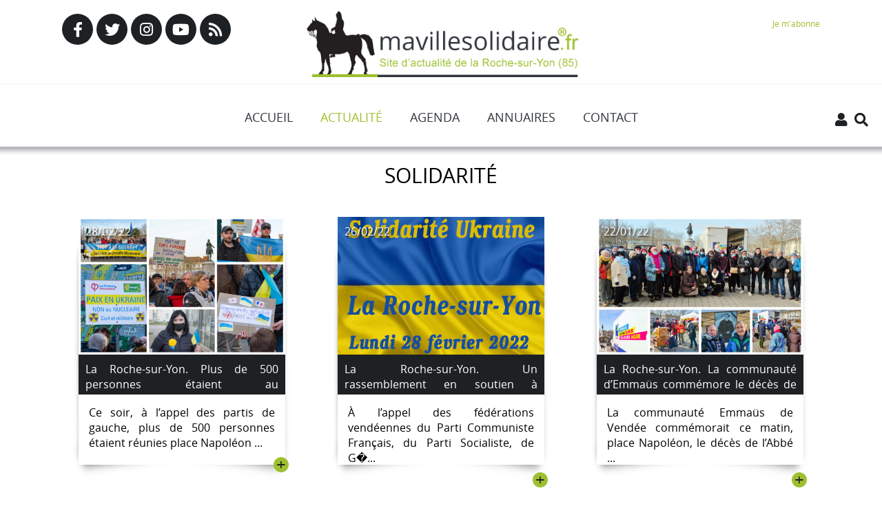

--- FILE ---
content_type: text/html; charset=utf-8
request_url: https://mavillesolidaire.fr/actualite/post/38-solidarite.html?rCH=2&start=81
body_size: 7499
content:
<!DOCTYPE html>
<html xmlns="http://www.w3.org/1999/xhtml" xml:lang="fr-fr" lang="fr-fr" dir="ltr">
<head>
	<meta name="viewport" content="width=device-width, initial-scale=1.0, maximum-scale=5.0, user-scalable=yes"/>
	<meta charset="utf-8">
	<meta name="description" content="&quot;mavillesolidaire.fr®&quot; est un site d'actualité sur la Roche-sur-Yon reconnu service de presse en ligne">
	<meta name="generator" content="Joomla! - Open Source Content Management">
	<title>Solidarité - Ma ville solidaire®</title>
	<link href="/actualite/post/38-solidarite.feed?rCH=2&amp;type=rss" rel="alternate" type="application/rss+xml" title="Solidarité - Ma ville solidaire®">
	<link href="/actualite/post/38-solidarite.feed?rCH=2&amp;type=atom" rel="alternate" type="application/atom+xml" title="Solidarité - Ma ville solidaire®">
	<link href="https://mavillesolidaire.fr/recherche.opensearch" rel="search" title="OpenSearch Ma ville solidaire®" type="application/opensearchdescription+xml">
	<link href="/templates/maville/favicon.ico" rel="icon" type="image/vnd.microsoft.icon">
<link href="/media/vendor/joomla-custom-elements/css/joomla-alert.min.css?0.4.1" rel="stylesheet">
	<link href="/media/com_icagenda/icicons/style.css?af309a" rel="stylesheet">
	<link href="/media/plg_system_jcepro/site/css/content.min.css?86aa0286b6232c4a5b58f892ce080277" rel="stylesheet">
	<link href="https://www.mavillesolidaire.fr/media/com_acym/css/module.min.css?v=846" rel="stylesheet">
<script type="application/json" class="joomla-script-options new">{"joomla.jtext":{"MOD_FINDER_SEARCH_VALUE":"Recherche &hellip;","ERROR":"Erreur","MESSAGE":"Message","NOTICE":"Annonce","WARNING":"Alerte","JCLOSE":"Fermer","JOK":"OK","JOPEN":"Ouvrir"},"system.paths":{"root":"","rootFull":"https:\/\/www.mavillesolidaire.fr\/","base":"","baseFull":"https:\/\/www.mavillesolidaire.fr\/"},"csrf.token":"4ca6ed20624a630036627da1c0e696b1"}</script>
	<script src="/media/system/js/core.min.js?a3d8f8"></script>
	<script src="/media/vendor/bootstrap/js/alert.min.js?5.3.8" type="module"></script>
	<script src="/media/vendor/bootstrap/js/button.min.js?5.3.8" type="module"></script>
	<script src="/media/vendor/bootstrap/js/carousel.min.js?5.3.8" type="module"></script>
	<script src="/media/vendor/bootstrap/js/collapse.min.js?5.3.8" type="module"></script>
	<script src="/media/vendor/bootstrap/js/dropdown.min.js?5.3.8" type="module"></script>
	<script src="/media/vendor/bootstrap/js/modal.min.js?5.3.8" type="module"></script>
	<script src="/media/vendor/bootstrap/js/offcanvas.min.js?5.3.8" type="module"></script>
	<script src="/media/vendor/bootstrap/js/popover.min.js?5.3.8" type="module"></script>
	<script src="/media/vendor/bootstrap/js/scrollspy.min.js?5.3.8" type="module"></script>
	<script src="/media/vendor/bootstrap/js/tab.min.js?5.3.8" type="module"></script>
	<script src="/media/vendor/bootstrap/js/toast.min.js?5.3.8" type="module"></script>
	<script src="/media/com_finder/js/finder.min.js?755761" type="module"></script>
	<script src="/media/system/js/messages.min.js?9a4811" type="module"></script>
	<script src="/media/vendor/jquery/js/jquery.min.js?3.7.1"></script>
	<script src="/media/vendor/jquery-migrate/js/jquery-migrate.min.js?3.5.2"></script>
	<script src="https://ajax.googleapis.com/ajax/libs/jqueryui/1.13.0/jquery-ui.min.js"></script>
	<link rel="stylesheet" href="/templates/maville/css/tdefautv3.css" type="text/css" media="screen" />
	<link rel="stylesheet" type="text/css" media="screen and (max-width: 1100px)" href="/templates/maville/css/tdefaut-1100pxv3.css" />
	<link rel="shortcut icon" type="image/x-icon" href="/templates/maville/favicon.ico" />
	<script src="https://kit.fontawesome.com/691828d5f5.js" crossorigin="anonymous"></script>
	<script type="text/javascript" src="/templates/maville/js/ut.scplugin.js"></script>
	<script type="text/javascript" src="/templates/maville/js/jquery.visible.min.js"></script>
	<script type="text/javascript" src="/templates/maville/js/jquery.transform2d.js"></script>
		<!-- Google tag (gtag.js) -->
		<script async src="https://www.googletagmanager.com/gtag/js?id=G-F6EYJ9SFYD"></script>
		<script>
		  window.dataLayer = window.dataLayer || [];
		  function gtag(){dataLayer.push(arguments);}
		  gtag('js', new Date());
		  gtag('config', 'G-F6EYJ9SFYD');
		</script>
</head>
<body onload="AntiClickDroitImg()">
	<nav role="navigation" class="nav-small" id="mobile-menu">
		<a href="#mobile-nav" class="anchor-link" id="menu-mobile-close"><i class="fas fa-times-circle"></i></a>
		<ul class="menu">
<li class="accueil default"><a href="/" >Accueil</a></li><li class="actualite active"><a href="/actualite.html" >Actualité</a><ul class="nav-childactualite nav-child unstyled small"><li><a href="/actualite/post/42-centre-ville.html">Centre ville</a></li><li><a href="/actualite/post/40-culture.html">Culture</a></li><li><a href="/actualite/post/57-economie.html">Economie</a></li><li><a href="/actualite/post/70-education.html">Education</a></li><li><a href="/actualite/post/47-emploi.html">Emploi</a></li><li><a href="/actualite/post/41-environnement.html">Environnement</a></li><li><a href="/actualite/post/55-faits-divers.html">Faits divers</a></li><li><a href="/actualite/post/69-justice.html">Justice</a></li><li><a href="/actualite/post/48-manifestation.html">Manifestation</a></li><li><a href="/actualite/post/50-meteo.html">Météo</a></li><li><a href="/actualite/post/49-noel.html">Noël</a></li><li><a href="/actualite/post/43-place-napoleon.html">Place Napoléon</a></li><li><a href="/actualite/post/45-politique.html">Politique</a></li><li><a href="/actualite/post/39-quartiers.html">Quartiers</a></li><li><a href="/actualite/post/44-renovation-urbaine.html">Rénovation urbaine</a></li><li><a href="/actualite/post/46-sante.html">Santé</a></li><li><a href="/actualite/post/51-securite.html">Sécurité</a></li><li><a href="/actualite/post/56-societe.html">Société</a></li><li><a href="/actualite/post/38-solidarite.html">Solidarité</a></li><li><a href="/actualite/post/37-sport.html">Sport</a></li><li><a href="/actualite/post/36-tourisme.html">Tourisme</a></li><li><a href="/actualite/post/71-autre.html">Autre</a></li></ul></li><li class="agenda"><a href="/agenda.html" >Agenda</a></li><li class="annuaires divider deeper parent"><span class="mod-menu__separator separator ">Annuaires</span>
<ul class="nav-childannuaires nav-child unstyled small"><li class="maisons-de-quartiers divider deeper parent"><span class="mod-menu__separator separator ">Maisons de quartiers</span>
<ul class="nav-childmaisons-de-quartiers nav-child unstyled small"><li class="jean-yole-pyramides"><a href="/annuaires/maisons-de-quartiers/jean-yole-pyramides.html" >Jean-Yole / Pyramides</a></li><li class="val-d-ornay"><a href="/annuaires/maisons-de-quartiers/val-d-ornay.html" >Val d'Ornay</a></li><li class="vallee-verte"><a href="/annuaires/maisons-de-quartiers/vallee-verte.html" >Vallée Verte</a></li><li class="pont-morineau"><a href="/annuaires/maisons-de-quartiers/pont-morineau.html" >Pont Morineau</a></li><li class="forges"><a href="/annuaires/maisons-de-quartiers/forges.html" >Forges</a></li></ul></li></ul></li><li class="contact"><a href="/contact.html" >Contact</a></li></ul>

	</nav>
	<!-- Body -->
	<div class="container container-post" id="container">
		<header role="banner" class="header header-post" id="header">
			<div class="pagewidth">
				<div class="reseaux flex-ligne">
					<a href="https://www.facebook.com/mavillesolidaire85000/?ref=aymt_homepage_panel" target="_blank"><i class="fa fa-facebook"></i></a>
					<a href="https://twitter.com/mavillesolidair" target="_blank"><i class="fa fa-twitter"></i></a>
					<a href="https://www.instagram.com/ma_ville_solidaire/?hl=fr" target="_blank"><i class="fab fa-instagram"></i></a>
					<a href="https://www.youtube.com/user/mavillesolidaire/videos" target="_blank"><i class="fab fa-youtube"></i></a>
					<a href="/templates/maville/mavillerss.xml" target="_blank"><i class="fa fa-rss"></i></a>
				</div>
				<div class="logo ut-slideright animated" data-effecttype="slide">
					<a href="/"><img src="/templates/maville/images/logo.png" alt="Ma Ville Solidaire" /></a>
				</div>
				<div class="abonnements"><a href="/je-mabonne/results,1-0.html?clearCart=0">Je m'abonne</a></div>
			</div>
		</header>
		<div class="recherche">
		<div class="search">
<form class="mod-finder js-finder-searchform form-search" action="/recherche.html" method="get" role="search">
    <div class="mod-finder__search input-group"><input type="text" name="q" id="mod-finder-searchword168" class="js-finder-search-query form-control" value="" placeholder="Recherche &hellip;"><button class="btn btn-primary fa fa-search" type="submit"><span class="icon-search icon-white" aria-hidden="true"></span></button></div>
            </form>
</div>
		</div>
		<div class="menu-fixed" id="menu-fixed">
			<div class="pagewidth">
				<div id="top-menu">
					<nav role="navigation" id="normal-menu">
						<ul class="menu">
<li class="accueil default"><a href="/" >Accueil</a></li><li class="actualite active"><a href="/actualite.html" >Actualité</a><ul class="nav-childactualite nav-child unstyled small"><li><a href="/actualite/post/42-centre-ville.html">Centre ville</a></li><li><a href="/actualite/post/40-culture.html">Culture</a></li><li><a href="/actualite/post/57-economie.html">Economie</a></li><li><a href="/actualite/post/70-education.html">Education</a></li><li><a href="/actualite/post/47-emploi.html">Emploi</a></li><li><a href="/actualite/post/41-environnement.html">Environnement</a></li><li><a href="/actualite/post/55-faits-divers.html">Faits divers</a></li><li><a href="/actualite/post/69-justice.html">Justice</a></li><li><a href="/actualite/post/48-manifestation.html">Manifestation</a></li><li><a href="/actualite/post/50-meteo.html">Météo</a></li><li><a href="/actualite/post/49-noel.html">Noël</a></li><li><a href="/actualite/post/43-place-napoleon.html">Place Napoléon</a></li><li><a href="/actualite/post/45-politique.html">Politique</a></li><li><a href="/actualite/post/39-quartiers.html">Quartiers</a></li><li><a href="/actualite/post/44-renovation-urbaine.html">Rénovation urbaine</a></li><li><a href="/actualite/post/46-sante.html">Santé</a></li><li><a href="/actualite/post/51-securite.html">Sécurité</a></li><li><a href="/actualite/post/56-societe.html">Société</a></li><li><a href="/actualite/post/38-solidarite.html">Solidarité</a></li><li><a href="/actualite/post/37-sport.html">Sport</a></li><li><a href="/actualite/post/36-tourisme.html">Tourisme</a></li><li><a href="/actualite/post/71-autre.html">Autre</a></li></ul></li><li class="agenda"><a href="/agenda.html" >Agenda</a></li><li class="annuaires divider deeper parent"><span class="mod-menu__separator separator ">Annuaires</span>
<ul class="nav-childannuaires nav-child unstyled small"><li class="maisons-de-quartiers divider deeper parent"><span class="mod-menu__separator separator ">Maisons de quartiers</span>
<ul class="nav-childmaisons-de-quartiers nav-child unstyled small"><li class="jean-yole-pyramides"><a href="/annuaires/maisons-de-quartiers/jean-yole-pyramides.html" >Jean-Yole / Pyramides</a></li><li class="val-d-ornay"><a href="/annuaires/maisons-de-quartiers/val-d-ornay.html" >Val d'Ornay</a></li><li class="vallee-verte"><a href="/annuaires/maisons-de-quartiers/vallee-verte.html" >Vallée Verte</a></li><li class="pont-morineau"><a href="/annuaires/maisons-de-quartiers/pont-morineau.html" >Pont Morineau</a></li><li class="forges"><a href="/annuaires/maisons-de-quartiers/forges.html" >Forges</a></li></ul></li></ul></li><li class="contact"><a href="/contact.html" >Contact</a></li></ul>

					</nav>
				</div>
			</div>
			<a href="/mon-compte/user.html?layout=edit" class="btn-right btn-compte"><i class="fas fa-user"></i></a>
			<a href="javascript:shrecherche()" class="btn-right btn-recherche"><i class="fas fa-search"></i></a>
		</div>
		<div id="small-menu">
			<div class="menu_container">
				<a href="#mobile-nav" class="anchor-link" id="menu-toggle">MENU</a>
			</div>
			<a href="/mon-compte/user.html?layout=edit" class="btn-right btn-compte"><i class="fas fa-user"></i></a>
		</div>
				<section id="content" class="content">
			<div class="pagewidth">
			
			
			
			<div class="clr"></div>
			<div id="system-message-container" aria-live="polite"></div>

			
<div class="page-header">
<h1>
	Solidarité</h1>
</div>
<div class="blog-actualites flex-ligne">
    
    
    
    
                            
                    <div class="item-small item- animated animated2 ut-slidetop" data-effecttype="slide">
                    <div class="item-post">
	<div class="post-categ">
	28/02/22	</div>
	<div class="post-image">
	<div class="pull-right item-image">
            <img src="/images/joomgallery/details/solidarite_12/UKRAINE/MANIF_28_FEVRIER_2022/rassemblement_en_soutien_à_lUrkaine_la_Roche-sur-Yon_mavillesolidaire.fr_--2_15.jpg" itemprop="thumbnail">        </div>
	</div>
	<div class="post-title title">
		<a href="/actualite/post/38-solidarite/1734-la-roche-sur-yon-plus-de-500-personnes-etaient-au-rassemblement-en-soutien-a-l-ukraine-images.html" itemprop="url">
			La Roche-sur-Yon. Plus de 500 personnes étaient au rassemblement en soutien à l’Ukraine. [Images]		</a>
	</div>
	<div class="post-content textes">
	Ce soir, à l’appel des partis de gauche, plus de 500 personnes étaient réunies place Napoléon ...
	</div>


	
<p class="readmore">
            <a class="btn btn-secondary" href="/actualite/post/38-solidarite/1734-la-roche-sur-yon-plus-de-500-personnes-etaient-au-rassemblement-en-soutien-a-l-ukraine-images.html" aria-label="Lire la suite : La Roche-sur-Yon. Plus de 500 personnes étaient au rassemblement en soutien à l’Ukraine. [Images]">
            +
        </a>
    </p>

</div>
            </div>
                    <div class="item-small item- animated animated2 ut-slidetop" data-effecttype="slide">
                    <div class="item-post">
	<div class="post-categ">
	26/02/22	</div>
	<div class="post-image">
	<div class="pull-right item-image">
            <img src="/images/joomgallery/details/solidarite_12/UKRAINE/MANIF_28_FEVRIER_2022/ANNONCE/Ukraine.jpg" itemprop="thumbnail">        </div>
	</div>
	<div class="post-title title">
		<a href="/actualite/post/38-solidarite/1733-la-roche-sur-yon-un-rassemblement-en-soutien-a-l-ukraine-lundi.html" itemprop="url">
			La Roche-sur-Yon. Un rassemblement en soutien à l’Ukraine lundi.		</a>
	</div>
	<div class="post-content textes">
	À l’appel des fédérations vendéennes du Parti Communiste Français, du Parti Socialiste, de G�...
	</div>


	
<p class="readmore">
            <a class="btn btn-secondary" href="/actualite/post/38-solidarite/1733-la-roche-sur-yon-un-rassemblement-en-soutien-a-l-ukraine-lundi.html" aria-label="Lire la suite : La Roche-sur-Yon. Un rassemblement en soutien à l’Ukraine lundi.">
            +
        </a>
    </p>

</div>
            </div>
                    <div class="item-small item- animated animated2 ut-slidetop" data-effecttype="slide">
                    <div class="item-post">
	<div class="post-categ">
	22/01/22	</div>
	<div class="post-image">
	<div class="pull-right item-image">
            <img src="/images/joomgallery/details/solidarite_12/EMMAUS/2022/22_JANVIER/Emmauus_Vendée_les_essarts_la_Roche-sur-Yon_mavillesolidaire.fr_-1.jpg" itemprop="thumbnail">        </div>
	</div>
	<div class="post-title title">
		<a href="/actualite/post/38-solidarite/1717-la-roche-sur-yon-la-communaute-d-emmaus-commemore-le-deces-de-l-abbe-pierre.html" itemprop="url">
			La Roche-sur-Yon. La communauté d’Emmaüs commémore le décès de l’Abbé Pierre.		</a>
	</div>
	<div class="post-content textes">
	
La communauté Emmaüs de Vendée commémorait ce matin, place Napoléon, le décès de l’Abbé ...
	</div>


	
<p class="readmore">
            <a class="btn btn-secondary" href="/actualite/post/38-solidarite/1717-la-roche-sur-yon-la-communaute-d-emmaus-commemore-le-deces-de-l-abbe-pierre.html" aria-label="Lire la suite : La Roche-sur-Yon. La communauté d’Emmaüs commémore le décès de l’Abbé Pierre.">
            +
        </a>
    </p>

</div>
            </div>
                    <div class="item-small item- animated animated2 ut-slidetop" data-effecttype="slide">
                    <div class="item-post">
	<div class="post-categ">
	12/01/22	</div>
	<div class="post-image">
	<div class="pull-right item-image">
            <img src="/images/joomgallery/details/solidarite_12/EMMAUS/2022/EMMAUS_la_Roche-sur-Yon_mavillesolidaire.fr_-.jpg" itemprop="thumbnail">        </div>
	</div>
	<div class="post-title title">
		<a href="/actualite/post/38-solidarite/1710-la-roche-sur-yon-la-communaute-d-emmaus-presente-place-napoleon-samedi-22-janvier-2022.html" itemprop="url">
			La Roche-sur-Yon. La communauté d’Emmaüs présente place Napoléon samedi 22 janvier 2022.		</a>
	</div>
	<div class="post-content textes">
	L'année 2022 marquera le quarantième anniversaire de l'implantation d'Emmaüs aux Essarts en Bocag...
	</div>


	
<p class="readmore">
            <a class="btn btn-secondary" href="/actualite/post/38-solidarite/1710-la-roche-sur-yon-la-communaute-d-emmaus-presente-place-napoleon-samedi-22-janvier-2022.html" aria-label="Lire la suite : La Roche-sur-Yon. La communauté d’Emmaüs présente place Napoléon samedi 22 janvier 2022.">
            +
        </a>
    </p>

</div>
            </div>
                    <div class="item-small item- animated animated2 ut-slidetop" data-effecttype="slide">
                    <div class="item-post">
	<div class="post-categ">
	05/12/21	</div>
	<div class="post-image">
	<div class="pull-right item-image">
            <img src="/images/joomgallery/details/solidarite_12/telethon_150/2021/Téléthon-2021-La-Roche-sur-Yon-mavillesolidaire.gif" itemprop="thumbnail">        </div>
	</div>
	<div class="post-title title">
		<a href="/actualite/post/38-solidarite/1671-la-roche-sur-yon-quelques-images-du-telethon-2021.html" itemprop="url">
			La Roche-sur-Yon. Quelques [images] du Téléthon 2021. 		</a>
	</div>
	<div class="post-content textes">
	



...
	</div>


	
<p class="readmore">
            <a class="btn btn-secondary" href="/actualite/post/38-solidarite/1671-la-roche-sur-yon-quelques-images-du-telethon-2021.html" aria-label="Lire la suite : La Roche-sur-Yon. Quelques [images] du Téléthon 2021. ">
            +
        </a>
    </p>

</div>
            </div>
                    <div class="item-small item- animated animated2 ut-slidetop" data-effecttype="slide">
                    <div class="item-post">
	<div class="post-categ">
	25/11/21	</div>
	<div class="post-image">
	<div class="pull-right item-image">
            <img src="/images/joomgallery/details/solidarite_12/droits_de_femmes_200/2021/IMAGE_RUBAN_AGENTS_VILLE/20211125_181150.jpg" itemprop="thumbnail">        </div>
	</div>
	<div class="post-title title">
		<a href="/actualite/post/38-solidarite/1663-la-roche-sur-yon-image-les-agents-de-l-agglomeration-se-sont-mobilises-contre-les-violences-faites-aux-femmes.html" itemprop="url">
			La Roche-sur-Yon.[Image] les agents de l’Agglomération se sont mobilisés contre les violences faites aux femmes.		</a>
	</div>
	<div class="post-content textes">
	Les agents de l’Agglomération se sont mobilisés contre les violences faites aux femmes en réali...
	</div>


	
<p class="readmore">
            <a class="btn btn-secondary" href="/actualite/post/38-solidarite/1663-la-roche-sur-yon-image-les-agents-de-l-agglomeration-se-sont-mobilises-contre-les-violences-faites-aux-femmes.html" aria-label="Lire la suite : La Roche-sur-Yon.[Image] les agents de l’Agglomération se sont mobilisés contre les violences faites aux femmes.">
            +
        </a>
    </p>

</div>
            </div>
                    <div class="item-small item- animated animated2 ut-slidetop" data-effecttype="slide">
                    <div class="item-post">
	<div class="post-categ">
	22/11/21	</div>
	<div class="post-image">
	<div class="pull-right item-image">
            <img src="/images/joomgallery/details/solidarite_12/la_josephine_34/2021/BILAN/La_Joséphine_2021_La_Roche-sur-Yon_mavillesolidaire.fr_.jpg" itemprop="thumbnail">        </div>
	</div>
	<div class="post-title title">
		<a href="/actualite/post/38-solidarite/1658-la-roche-sur-yon-la-josephine-2021-129-534-pour-la-ligue-contre-le-cancer.html" itemprop="url">
			La Roche-sur-Yon. La Joséphine 2021 : 129 534 € pour la ligue contre le cancer.		</a>
	</div>
	<div class="post-content textes">
	17352 Joséphine ont permis de récolter 129 534 € de dons pour la Ligue contre le cancer soit 33 ...
	</div>


	
<p class="readmore">
            <a class="btn btn-secondary" href="/actualite/post/38-solidarite/1658-la-roche-sur-yon-la-josephine-2021-129-534-pour-la-ligue-contre-le-cancer.html" aria-label="Lire la suite : La Roche-sur-Yon. La Joséphine 2021 : 129 534 € pour la ligue contre le cancer.">
            +
        </a>
    </p>

</div>
            </div>
                    <div class="item-small item- animated animated2 ut-slidetop" data-effecttype="slide">
                    <div class="item-post">
	<div class="post-categ">
	21/11/21	</div>
	<div class="post-image">
	<div class="pull-right item-image">
            <img src="/images/joomgallery/details/solidarite_12/NOUS_TOUTES/2021/NOUS_TOUTES_85_La_Roche-sur-Yon_mavillesolidaire.fr_-2_7.jpg" itemprop="thumbnail">        </div>
	</div>
	<div class="post-title title">
		<a href="/actualite/post/38-solidarite/1656-la-roche-sur-yon-images-200-manifestants-a-la-marche-noustoutes85.html" itemprop="url">
			La Roche-sur-Yon. [Images] 200 manifestants à la marche « NousToutes85 ».		</a>
	</div>
	<div class="post-content textes">
	Samedi, 200 manifestants ont participé à la marche&nbsp;« NousToutes85 »&nbsp;à la Roche-sur-Yo...
	</div>


	
<p class="readmore">
            <a class="btn btn-secondary" href="/actualite/post/38-solidarite/1656-la-roche-sur-yon-images-200-manifestants-a-la-marche-noustoutes85.html" aria-label="Lire la suite : La Roche-sur-Yon. [Images] 200 manifestants à la marche « NousToutes85 ».">
            +
        </a>
    </p>

</div>
            </div>
                    <div class="item-small item- animated animated2 ut-slidetop" data-effecttype="slide">
                    <div class="item-post">
	<div class="post-categ">
	19/11/21	</div>
	<div class="post-image">
	<div class="pull-right item-image">
            <img src="/images/joomgallery/details/solidarite_12/droits_de_femmes_200/orangez_votre_ville/2021/le_Zonta_Club_ORANGEZ_LA_VILLE_La_Roche-sur-Yon_mavillesolidaire.fr_.jpg" itemprop="thumbnail">        </div>
	</div>
	<div class="post-title title">
		<a href="/actualite/post/38-solidarite/1654-la-roche-sur-yon-le-theatre-illumine-en-orange-pour-soutenir-la-lutte-contre-les-violences-faites-aux-femmes.html" itemprop="url">
			La Roche-sur-Yon. Le théâtre illuminé en orange pour soutenir la lutte contre les violences faites aux femmes.		</a>
	</div>
	<div class="post-content textes">
	Le théâtre municipal est illuminé depuis ce soir (qu’au 25 novembre 2021).
La ville de la Roch...
	</div>


	
<p class="readmore">
            <a class="btn btn-secondary" href="/actualite/post/38-solidarite/1654-la-roche-sur-yon-le-theatre-illumine-en-orange-pour-soutenir-la-lutte-contre-les-violences-faites-aux-femmes.html" aria-label="Lire la suite : La Roche-sur-Yon. Le théâtre illuminé en orange pour soutenir la lutte contre les violences faites aux femmes.">
            +
        </a>
    </p>

</div>
            </div>
                
    
    
    </div>
            <div class="pagination">
                            <p class="counter">
                    Page 10 sur 29                </p>
                        <div class="flex-ligne">
                
<ul>
	    <li class="page-item">
        <a aria-label="Aller à la page démarrer" href="/actualite/post/38-solidarite.html" class="page-link">
            <i class="fas fa-angle-double-left"></i>        </a>
    </li>
	    <li class="page-item">
        <a aria-label="Aller à la page précédent" href="/actualite/post/38-solidarite.html?start=72" class="page-link">
            <i class="fas fa-chevron-left"></i>        </a>
    </li>
</ul>
<ul class="pagination-list">
			    <li class="page-item">
        <a aria-label="Aller à la page 5" href="/actualite/post/38-solidarite.html?start=36" class="page-link">
            5        </a>
    </li>
			    <li class="page-item">
        <a aria-label="Aller à la page 6" href="/actualite/post/38-solidarite.html?start=45" class="page-link">
            6        </a>
    </li>
			    <li class="page-item">
        <a aria-label="Aller à la page 7" href="/actualite/post/38-solidarite.html?start=54" class="page-link">
            7        </a>
    </li>
			    <li class="page-item">
        <a aria-label="Aller à la page 8" href="/actualite/post/38-solidarite.html?start=63" class="page-link">
            8        </a>
    </li>
			    <li class="page-item">
        <a aria-label="Aller à la page 9" href="/actualite/post/38-solidarite.html?start=72" class="page-link">
            9        </a>
    </li>
			        <li class="active page-item">
        <a aria-current="true" aria-label="Page 10" href="#" class="page-link">10</a>
    </li>
			    <li class="page-item">
        <a aria-label="Aller à la page 11" href="/actualite/post/38-solidarite.html?start=90" class="page-link">
            11        </a>
    </li>
			    <li class="page-item">
        <a aria-label="Aller à la page 12" href="/actualite/post/38-solidarite.html?start=99" class="page-link">
            12        </a>
    </li>
			    <li class="page-item">
        <a aria-label="Aller à la page 13" href="/actualite/post/38-solidarite.html?start=108" class="page-link">
            13        </a>
    </li>
			    <li class="page-item">
        <a aria-label="Aller à la page 14" href="/actualite/post/38-solidarite.html?start=117" class="page-link">
            14        </a>
    </li>
	</ul>
<ul>
	    <li class="page-item">
        <a aria-label="Aller à la page suivant" href="/actualite/post/38-solidarite.html?start=90" class="page-link">
            <i class="fas fa-chevron-right"></i>        </a>
    </li>
	    <li class="page-item">
        <a aria-label="Aller à la page fin" href="/actualite/post/38-solidarite.html?start=252" class="page-link">
            <i class="fas fa-angle-double-right"></i>        </a>
    </li>
</ul>
            </div>
        </div>
    
			<div class="content-bottom">
			
			</div>
			<div class="clr"></div>
						</div>
		</section>
		<div class="publicites" id="publicites">
		<div class="pagewidth">
		<script async src="https://pagead2.googlesyndication.com/pagead/js/adsbygoogle.js"></script>
		<!-- blocpubbas -->
		<ins class="adsbygoogle"
			 style="display:block"
			 data-ad-client="ca-pub-5245068181629141"
			 data-ad-slot="5578498617"
			 data-ad-format="auto"
			 data-full-width-responsive="true"></ins>
		<script>
			 (adsbygoogle = window.adsbygoogle || []).push({});
		</script>
		</div>
		</div>
		<div id="footer">
			<div class="pagewidth flex-ligne">
				<div class="webcams">
				
				</div>
				<div class="newsletters">
				<script type="text/javascript" src="https://www.mavillesolidaire.fr/media/com_acym/js/module.min.js?v=846"></script><script type="text/javascript">
        if(typeof acymModule === 'undefined'){
            var acymModule = [];
			acymModule['emailRegex'] = /^[a-z0-9!#$%&\'*+\/=?^_`{|}~-]+(?:\.[a-z0-9!#$%&\'*+\/=?^_`{|}~-]+)*\@([a-z0-9-]+\.)+[a-z0-9]{2,20}$/i;
			acymModule['NAMECAPTION'] = 'Nom';
			acymModule['NAME_MISSING'] = 'Veuillez entrer votre nom';
			acymModule['EMAILCAPTION'] = 'E-mail';
			acymModule['VALID_EMAIL'] = 'Veuillez entrer une adresse e-mail valide';
			acymModule['VALID_EMAIL_CONFIRMATION'] = 'Le champ e-mail et le champ de confirmation doivent être identiques.';
			acymModule['CAPTCHA_MISSING'] = 'Le captcha n’est pas valide, veuillez réessayer';
			acymModule['NO_LIST_SELECTED'] = 'Sélectionnez les listes auxquelles vous souhaitez vous abonner';
			acymModule['NO_LIST_SELECTED_UNSUB'] = 'Sélectionnez les listes desquelles vous souhaitez vous désabonner';
            acymModule['ACCEPT_TERMS'] = 'Veuillez accepter les Termes et conditions / Politique de confidentialité';
        }
		</script><script type="text/javascript">
			window.addEventListener("DOMContentLoaded", (event) => {
acymModule["excludeValuesformAcym54601"] = [];
acymModule["excludeValuesformAcym54601"]["1"] = "Nom";
acymModule["excludeValuesformAcym54601"]["2"] = "E-mail";  });
		  </script>	<div class="acym_module " id="acym_module_formAcym54601">
		<div class="acym_fulldiv" id="acym_fulldiv_formAcym54601" >
			<form enctype="multipart/form-data"
				  id="formAcym54601"
				  name="formAcym54601"
				  method="POST"
				  action="/component/acym/frontusers.html?tmpl=component"
				  onsubmit="return submitAcymForm('subscribe','formAcym54601', 'acymSubmitSubForm')">
				<div class="acym_module_form">
                    <div class="acym_introtext">Abonnez-vous à notre newsletter</div>
<div class="acym_form">
    <div class="onefield fieldacy1 acyfield_text" id="field_1"><input  name="user[name]" placeholder="Nom" value="" data-authorized-content="{&quot;0&quot;:&quot;all&quot;,&quot;regex&quot;:&quot;&quot;,&quot;message&quot;:&quot;Valeur incorrecte pour le champ Nom&quot;}" type="text" class="cell  "><div class="acym__field__error__block" data-acym-field-id="1"></div></div><div class="onefield fieldacy2 acyfield_text" id="field_2"><input id="email_field_691"  name="user[email]" placeholder="E-mail" value="" data-authorized-content="{&quot;0&quot;:&quot;all&quot;,&quot;regex&quot;:&quot;&quot;,&quot;message&quot;:&quot;Valeur incorrecte pour le champ E-mail&quot;}" required type="email" class="cell acym__user__edit__email  "><div class="acym__field__error__block" data-acym-field-id="2"></div></div></div>

<p class="acysubbuttons">
<noscript>
    Veuillez activer le javascript sur cette page pour pouvoir valider le formulaire</noscript>
<input type="button"
	   class="btn btn-primary button subbutton"
	   value="S'abonner"
	   name="Submit"
	   onclick="try{ return submitAcymForm('subscribe','formAcym54601', 'acymSubmitSubForm'); }catch(err){alert('The form could not be submitted '+err);return false;}" />
</p>
				</div>

				<input type="hidden" name="ctrl" value="frontusers" />
				<input type="hidden" name="task" value="notask" />
				<input type="hidden" name="option" value="com_acym" />

                
				<input type="hidden" name="ajax" value="1" />
				<input type="hidden" name="successmode" value="replace" />
				<input type="hidden" name="acy_source" value="Module n°161" />
				<input type="hidden" name="hiddenlists" value="1" />
				<input type="hidden" name="fields" value="name,email" />
				<input type="hidden" name="acyformname" value="formAcym54601" />
				<input type="hidden" name="acysubmode" value="mod_acym" />
				<input type="hidden" name="confirmation_message" value="" />

                			</form>
		</div>
	</div>

				</div>
				<div class="menubas">
				<ul class="menu">
<li class="mentions-legales"><a href="/mentions-legales.html" >Mentions légales</a></li><li class="politique-de-confidentialite"><a href="/politique-de-confidentialite.html" >Politique de confidentialité</a></li><li class="cookies"><a href="/cookies.html" >Cookies</a></li><li class="cgv"><a href="/cgv/ma-ville-solidaire.html?layout=tos" >CGV</a></li></ul>

				</div>
			</div>
			<div class="copyright">
				&copy;Copyright Ma ville solidaire® - Conception <a target="_blank"  href= "http://www.diabloedesign.com" >Diabloedesign</a>
			</div>			
		</div>
		<div id="scrollup">
		<a href="javascript:gototop()"><i class="fa fa-angle-up"></i></a>
		</div>
		<div class="full_image" id="full_image">
			<div id="image_loading" class="image_loading"></div>
			<div class="image_charg" id="image_charg">
		</div>
	</div>
	<script type="text/javascript">
		$winlarg=jQuery(window).width();
		jQuery(function(){
			jQuery('#menu-mobile-close').click(function (e) {
				  jQuery('body').removeClass('open-navigation');
				  e.preventDefault();
			});
			jQuery('#menu-toggle').click(function (e) {
				  jQuery('body').toggleClass('open-navigation');
				  e.preventDefault();
			});
		});
		jQuery("#mobile-menu").find(".parent").each(function() {
			var $btnmenu = jQuery('<div />',{
							'id'		: 'btn_smenu',
							'class'		: 'btn_smenu'
						});

			$btnmenu.bind('click',function(){
				var $parent = jQuery(this).parent();
				if($parent.hasClass('open')){
					$parent.removeClass("open");
					$parent.addClass("close");
				}else{
					$parent.addClass("open");
					$parent.removeClass("close");
				}
			});
			jQuery(this).prepend($btnmenu);
			jQuery(this).addClass("close");
		});
		jQuery(function(){
			jQuery(window).scroll(
				function () {
					$winlarg=jQuery(window).width();
					if($winlarg>600){
						if (jQuery(this).scrollTop() > (300)) {
							jQuery('#scrollup').stop().animate({'opacity':'1'},100,function(){
							});
							if($winlarg>920){
								jQuery('.header .logo').css("width","240px");
								jQuery('.header').css("height","66px");
								jQuery('.menu-fixed').css("top","73px");
								jQuery('.recherche').css("top","170px");
							}
						} else {
							jQuery('#scrollup').stop().animate({'opacity':'0'},100,function(){
							});
							if($winlarg>920){
								jQuery('.header .logo').css("width","400px");
								jQuery('.header').css("height","113px");
								jQuery('.menu-fixed').css("top","120px");
								jQuery('.recherche').css("top","218px");
							}
						}
					}
				}
			);
		});
		function gotoel(elementc){
			var offset= jQuery("."+elementc).offset().top;
			jQuery('html, body').animate({scrollTop: (offset-60)}, 'slow');
		}
		function gototop(){
			var offset= 0;
			jQuery('html, body').animate({scrollTop: (offset)}, 'slow');
		}
		function shrecherche(){
			if(jQuery('.recherche').hasClass('showsearch')){
				jQuery('.recherche').removeClass('showsearch');
			}else{
				jQuery('.recherche').addClass('showsearch');
			}
		}
	</script>
	<script type="text/javascript">
		function NeRienFaire(){
			return false;
		}
		function AntiClickDroitImg(){
			var imgs = document.getElementsByTagName('img');
			for(var i=0; i<imgs.length; i++){
				imgs[i].oncontextmenu = NeRienFaire;
			}
		}      
 </script>
</body>
</html>

--- FILE ---
content_type: text/html; charset=utf-8
request_url: https://www.google.com/recaptcha/api2/aframe
body_size: 268
content:
<!DOCTYPE HTML><html><head><meta http-equiv="content-type" content="text/html; charset=UTF-8"></head><body><script nonce="wWC9Kh8M8FhlBzAAoSqLAw">/** Anti-fraud and anti-abuse applications only. See google.com/recaptcha */ try{var clients={'sodar':'https://pagead2.googlesyndication.com/pagead/sodar?'};window.addEventListener("message",function(a){try{if(a.source===window.parent){var b=JSON.parse(a.data);var c=clients[b['id']];if(c){var d=document.createElement('img');d.src=c+b['params']+'&rc='+(localStorage.getItem("rc::a")?sessionStorage.getItem("rc::b"):"");window.document.body.appendChild(d);sessionStorage.setItem("rc::e",parseInt(sessionStorage.getItem("rc::e")||0)+1);localStorage.setItem("rc::h",'1768814353870');}}}catch(b){}});window.parent.postMessage("_grecaptcha_ready", "*");}catch(b){}</script></body></html>

--- FILE ---
content_type: text/css
request_url: https://mavillesolidaire.fr/templates/maville/css/tdefautv3.css
body_size: 7005
content:
/****************************************************#######################################################-------------------------------------------------####                maville - Version 2              ####-------------------------------------------------#### Copyright = diabloedesign.com- 2021             #### Date      = avril 2021                          #### Author    = olivier angevin                     #### Websites  = http://www.diabloedesign.com        ####                                                 #######################################################****************************************************/@charset "UTF-8";@font-face{font-family: 'open_sansregular';src: url('../fonts/opensans-regular-webfont.eot');src: url('../fonts/opensans-regular-webfont.eot?#iefix') format('embedded-opentype'),	 url('../fonts/opensans-regular-webfont.woff2') format('woff2'),	 url('../fonts/opensans-regular-webfont.woff') format('woff'),	 url('../fonts/opensans-regular-webfont.ttf') format('truetype'),	 url('../fonts/opensans-regular-webfont.svg#open_sansregular') format('svg');font-weight: normal;font-style: normal;}
html {height: 100%;}body{margin:0;padding:0;font-size:16px;color:#000000;font-family:  open_sansregular, arial, tahoma, sans-serif;outline: none;height:100%;background: #fff;overflow-x:hidden;}
/*texte*/h1, h2{font-size: 30px;font-weight:normal;text-transform:uppercase;text-align:left;}h3{font-size: 18px;font-weight:normal;text-transform:uppercase;}
h4{font-size: 100%;font-weight:normal;color:#274c59;}h5{font-size:80%;font-weight:normal;}a{outline:none;transition:all 0.3s ease-out;-webkit-transition:all 0.3s ease-out;-o-transition:all 0.3s ease-out;-moz-transition:all 0.3s ease-out;}a:visited, a:link{color:#9dc02e;text-decoration:none;}
a:hover{color:#9dc02e;text-decoration:underline;
}img{margin:0px;border:0px;max-width:100%;height:auto;}video{max-width:100%;}label.invalid{color:#C90000;}.invalid{border-color:#C90000;}.clr{clear:both;}/*****CONTENU********/#container, .nav-small { transition:all 0.2s margin ease-out; position: relative;float:left;}.nav-small{width:100%;margin-left:-100%;min-height:100%;background:#fff;}body.open-navigation .nav-small {margin-left: 0;}body.open-navigation #container { margin-right: -100%;}#container{width:100%;min-height:calc(100% - 210px);height:calc(100% - 210px);padding-top:210px;}
.pagewidth{width:1100px;text-align:left;background:transparent;margin:0 auto;}.header{position:fixed;width:100%;overflow:hidden;
padding-top:10px;background:#FFF;top:0;height:113px;z-index:1000;transition:all 0.3s ease-out;-webkit-transition:all 0.3s ease-out;-o-transition:all 0.3s ease-out;-moz-transition:all 0.3s ease-out;}.recherche{display:none;position:fixed;right:0;top:218px;padding:20px;-webkit-box-shadow: 0px 0px 10px 1px #31353d;-moz-box-shadow: 0px 0px 10px 1px #31353d;box-shadow: 0px 0px 10px 1px #31353d;z-index:1100;background:#FFF;transition:all 0.3s ease-out;-webkit-transition:all 0.3s ease-out;-o-transition:all 0.3s ease-out;-moz-transition:all 0.3s ease-out;}.showsearch{display:block;}.search input{padding:8px;}.search button{border:0;background:#1e2124;color:#FFF;cursor:pointer;padding:10px;}.search button:hover{color:#9dc02e;}.flex-ligne{display:flex;flex-wrap:wrap;}.header .pagewidth{position:relative;}.header .reseaux{position:absolute;top:10px;left:0;}.header .reseaux a{display:block;color:#FFF;background:#1e2124;border-radius:50%;width:45px;height:45px;line-height:45px;text-align:center;margin-right:5px;font-size:22px;}.header .reseaux a:hover{color:#9dc02e;}.header .logo{margin:0 auto;width:400px;transition:all 0.3s ease-out;-webkit-transition:all 0.3s ease-out;-o-transition:all 0.3s ease-out;-moz-transition:all 0.3s ease-out;}.menu-fixed{top:120px;width:100%;position:fixed;z-index:1000;height:106px;background:url("../images/menu.png") repeat center bottom transparent;transition:all 0.3s ease-out;-webkit-transition:all 0.3s ease-out;-o-transition:all 0.3s ease-out;-moz-transition:all 0.3s ease-out;}
a.btn-right{position:absolute;font-size:20px;top:40px;color:#1e2124;}a.btn-compte{right:50px;}a.btn-recherche{right:20px;}a.btn-right:hover{color:#9dc02e;}.menu-fixed .pagewidth{position:relative;display:flex;align-items:center;justify-content:center;}#top-menu ul.menu{position: relative;display: flex;flex-wrap: wrap;justify-content: center;margin: 0;padding:0;}#top-menu .menu li{list-style-type:none;font-size:18px;color:#31353d;text-transform:uppercase;line-height:100px;margin:0 20px;}#top-menu ul li a{color:#31353d;}#top-menu ul li span{transition:all 0.3s ease-out;-webkit-transition:all 0.3s ease-out;-o-transition:all 0.3s ease-out;-moz-transition:all 0.3s ease-out;}#top-menu ul li a:hover, #top-menu ul li.active a, #top-menu ul li span:hover, #top-menu ul li.active span{
color:#9dc02e;
text-decoration:none;}#top-menu .menu li > ul.nav-childactualite, #top-menu .menu li > ul.nav-childsorties, #top-menu .menu li > ul.nav-childannuaires{position: absolute;top: calc(100%);min-width: 240px;background:#fff;transform: translate3d(0, 30px, 0);z-index: 100;display: flex;flex-wrap:wrap;visibility: hidden;opacity: 0;text-align: left;transition:all 0.3s ease-in-out;padding:0;-webkit-box-shadow: 0px 0px 10px 1px #31353d;-moz-box-shadow: 0px 0px 10px 1px #31353d;filter:progid:DXImageTransform.Microsoft.Glow(Color=#31353d,Strength=11);zoom:1;box-shadow: 0px 0px 10px 1px #31353d;left:0;width:calc(100% - 40px);padding:20px;}#top-menu .menu li:hover ul.nav-child{opacity:1;visibility:visible;transform:none;}#top-menu .menu li.active ul.nav-child li a, #top-menu .menu li.active ul.nav-child li span, #top-menu .menu li.active ul.nav-child li.active  ul.nav-child li a{color:#31353d;}#top-menu .menu li.active ul.nav-child li.active a, #top-menu .menu li.active ul.nav-child li a:hover, #top-menu .menu li.active ul.nav-child li.active span,#top-menu .menu li.active ul.nav-child li.active  ul.nav-child li.active a, #top-menu .menu li.active ul.nav-child li.active ul.nav-child li a:hover{color:#9dc02e;}#top-menu .menu li > ul.nav-child li{font-size:16px;line-height:30px;}#top-menu .menu li > ul.nav-childactualite li{min-width:185px;text-align:center;}#small-menu{display:none;}#slider{width:100%;position:relative;min-height:60%;}.slider .theme-default .nivoSlider{box-shadow:none;}.slider .theme-default .nivo-controlNav{padding:0;position:absolute;right:15px;top:25px;z-index:100;}.slider .theme-default .nivo-controlNav a{width:20px;height:20px;background:#1e2124;border-radius:50%;}.slider .theme-default .nivo-controlNav a.active{background:#fff;}.slider .phrase{position:absolute;width:100%;height:100%;display:flex;align-items:center;z-index:200;}.slider .phrase h1{color:#FFF;text-shadow: black 0.1em 0.1em 0.2em;margin-left:15%;}#content{background-color:transparent;position:relative;width:100%;padding-bottom:50px;z-index:100;min-height:calc(100% - 190px);}
.item-page, .moduletable, .item, .textes, .jt-cs .jt-inner .jt-title, .title{hyphens: auto;hyphenate-limit-lines:2;-moz-hyphens: auto;-moz-hyphenate-limit-lines:2;-webkit-hyphens: auto;-webkit-hyphenate-limit-lines:2;-ms-hyphens: auto;-ms-hyphenate-limit-lines:2;text-align:justify;}.readmore a, .ic-more-info a{float:right;display:block;color:#1e2124;font-size:24px;text-decoration:none;width:22px;height:22px;line-height:22px;text-align:center;background:#9dc02e!important;border-radius:50%;}.readmore a:hover, .ic-more-info a:hover{transform:rotate(90deg);background:#1e2124!important;color:#FFF;}.moduletablebienvenue{width:500px;float:left;margin-left:20px;}.moduletablebref, .jt-cs .jt-inner{background:url("../images/ombre-1.png") no-repeat 0 bottom transparent;width:542px;height:324px;position:relative}.moduletablebref{float:right;z-index:200;}.moduletablebref h3{line-height:50px;color:#FFF;background:#1e2124;padding-left:20px;width:480px;margin:0 auto;}.moduletablebref .category-content{width:500px;height:245px;background:#FFF;margin:0 auto;}ul.category-modulebref{margin:0;padding:20px;list-style:none;}ul.category-modulebref li{position:relative;padding-left:20px;}ul.category-modulebref li:before{content:'>';color:#9dc02e;position:absolute;left:0;top:0;}ul.category-modulebref a{color:#000;}ul.category-modulebref a:hover{text-decoration:none;color:#9dc02e;}.moduletableactus, .moduletableactus-s{clear:both;width:100%;padding-top:50px;}.moduletableactus-s{display:none;}.fond-title{position:absolute;background:url("../images/fond-noir.png") repeat center center transparent;width:500px;bottom:24px;left:21px;z-index:10;}.jt-cs .jt-inner .jt-title{padding:10px;color:#FFF;font-size:16px;font-weight:normal;height:auto;display:block;text-transform:none;}.jt-cs .jt-inner{padding:0;}.jt-cs .jt-inner img{max-width:100%;outline:0;border:0;margin:0 auto;}.jt-cs .jt-inner .readmore{position:relative;z-index:100;margin-top:-20px;}.jt-cs .jt-inner .readmore a{font-size:36px;width:40px;height:40px;line-height:40px;}
.jt-cs .owl-carousel .owl-nav .owl-next, .jt-cs .owl-carousel .owl-nav .owl-prev{background:#1e2124!important;color:#FFF;border-radius:50%;text-align:center;opacity:1!important;width:40px;line-height:40px;font-size:27px;}
.jt-cs .owl-carousel .owl-nav .owl-next:hover, .jt-cs .owl-carousel .owl-nav .owl-prev:hover{background:#9dc02e!important;}
.jt-cs .owl-carousel .owl-nav .owl-prev{left:-40px;}.jt-cs .owl-carousel .owl-nav .owl-next{right:-40px;}
.page-header h1{text-align:center;}.blog-actualites .item-small{background:url("../images/ombre-2.png") no-repeat 0 bottom transparent;width:318px;height:386px;margin-bottom:40px;}.blog-actualites{justify-content:space-between;margin:0px 15px;margin-top:40px;}.blog-actualites .item-post{width:300px;height:360px;background:#FFF;margin:0 auto;position:relative;}.blog-actualites .item-post .post-categ{position:absolute;top:10px;left:10px;color:#FFF;text-shadow: black 0.1em 0.1em 0.2em;}.blog-actualites .item-post .post-image{width:100%;height:200px;overflow:hidden;}.blog-actualites .item-post .post-image .item-image{width:100%;height:100%;}.blog-actualites .item-post .post-image img{width: inherit;height: inherit;border-radius: inherit;max-width: none;min-height: 100%;object-fit: cover;object-position: center center;}.blog-actualites .item-post .post-title{height:38px;width:calc(100% - 20px);background:#1e2124;padding:10px;overflow:hidden;}.blog-actualites .item-post .post-title a{color:#FFF;text-transform:none;}.blog-actualites .item-post .post-content{padding:15px;}.blog-actualites .item-post .readmore{margin-top:-5px;margin-right:-5px;}.container-accueil .content-bottom .moduletable::not(.moduletableavenir .moduletabletravaux) {width:350px;background:#1e2124;color:#FFF;float:left;margin-left:20px;}.container-accueil .content-bottom .moduletable::not(.moduletableavenir .moduletabletravaux) h3{line-height:50px;margin:0;padding-left:20px;border-bottom:4px solid #9dc02e;}.iccalendar div.icnav{padding:10px!important;}.icnav .backicY, .icnav .backic, .icnav .nextic, .icnav .nexticY{color:#FFF;}.icnav .titleic{font-size:16px;}.iccalendar table th, .iccalendar table td div, .iccalendar table td div.style_Today{font-size:16px;}.iccalendar table td div, .iccalendar table td div.style_Today{border-radius:0;line-height:38px;}.iccalendar table td div.style_Day{background:#9dc02e;}.iccalendar table td .icevent a{color:#FFF;background:#9dc02e;}.iccalendar table td .icevent a .ic-bright{border:2px solid #FFF;}.moduletabletravaux{background:url("../images/ombre-4.png") no-repeat 0 bottom transparent;width:430px;height:410px;float:right;}.moduletableavenir{background:url("../images/ombre-3.png") no-repeat 0 bottom transparent;width:650px;height:410px;float:left;}
.moduletableavenir h3, .moduletabletravaux h3, .content-avis h2{line-height:50px;margin:0 auto;padding-left:20px;color:#FFF;background:#1e2124;}.moduletableavenir h3{width:580px;}
.content-avis{width:calc(100% - 40px);margin-left:25px;}
.content-avis h2{width:calc(100% - 20px);font-size:18px;} .content-avis .moduletable{box-shadow:0px 0px 10px 1px #31353d;padding-bottom:10px;}
.content-avis h3{padding:0 10px!important;margin-bottom:10px!important} .content-avis p{margin:0!important;padding:0 15px!important;font-size:10px!important;}
.etatcivil{display:flex;}.etatcivil div{width:calc(50% - 21px);margin:10px;} .etatcivil div.naissances{border-right:1px solid #9dc02e}.etatcivil h3{text-align:center;} .etatcivil ul{margin:0;padding:0;list-style:none;}.etatcivil h4{color:#9dc02e;margin-bottom:0}
.moduletabletravaux h3{width:380px}.ic-top-buttons{margin-top:15px;}.ic_eventlistmoduletableavenir{background:#FFF;width:600px;margin:0 auto;height:330px;}.ic_eventlistmoduletabletravaux{background:#FFF;width:400px;margin:0 auto;height:330px;}.ic_eventlistmoduletabletravaux  .ic-event-div, .ic_eventlistmoduletableavenir .ic-event-div {margin:0 auto;background:#1e2124;height:90px;max-height:90px;position:relative;}.ic_eventlistmoduletableavenir .ic-event-div{width:570px;}.ic_eventlistmoduletabletravaux .ic-event-div{width:370px;}.ic-msg-no-event{width:100%;padding-top:20px;text-align:center;}.default_eventlist .ic-image{width:90px;height:90px;overflow:hidden;float:left;}.moduletabletravaux .default_eventlist .ic-image, .moduletabletravaux .default_eventlist .ic-date-img-box{display:none;}.ic-image img{width: inherit;height: inherit;border-radius: inherit;max-width: none;min-height: 100%;object-fit: cover;object-position: center center;}.default_eventlist .iceventlist-title{padding:5px;text-transform:uppercase;font-size:16px;width:calc(100% - 100px);margin:0;float:right;}.default_eventlist .iceventlist-desc{padding:5px;width:calc(100% - 100px);margin:0;float:right;color:#FFF;max-height:30px;overflow:hidden;}.moduletabletravaux .default_eventlist .iceventlist-title, .moduletabletravaux .default_eventlist .iceventlist-desc{width:calc(100% - 10px);}.default_eventlist{margin:7px 0;}.default_eventlist:nth-child(1){margin-top:15px;}.default_eventlist .ic-date-img-box{position:absolute;width:90px;height:90px;top:0;left:0;}.default_eventlist .ic-date-div{background:transparent!important;color:#FFF!important;width:100%;text-shadow: black 0.1em 0.1em 0.2em;}.default_eventlist .ic-day{font-size:30px;line-height:30px!important;}.default_eventlist .ic-month{font-size:18px;line-height:18px!important;text-transform:uppercase;}.default_eventlist .ic-datetime-div{color:#FFF;font-size:16px;line-height:20px!important;}.default_eventlist .readmore{position:absolute;margin:0;right:-6px;bottom:-6px;}.leading, .item-page:not(.category_description), .ic-event{-webkit-box-shadow: 0px 0px 10px 1px #31353d;-moz-box-shadow: 0px 0px 10px 1px #31353d;filter:progid:DXImageTransform.Microsoft.Glow(Color=#31353d,Strength=11);zoom:1;box-shadow: 0px 0px 10px 1px #31353d;margin:0 auto;margin-bottom:40px;padding-bottom:1px;}.item-page, .page-articles{margin-top:40px;}.leading-header h2, .item-header h2{font-size:18px;color:#FFF;margin:0;line-height:20px;padding-left:20px;padding-right:20px;padding-top:15px;padding-bottom:15px;width:calc(100% - 40px);background:#1e2124;text-transform:none;}.container-mentions-legales .item-header h2, .container-politique-de-confidentialite .item-header h2, .container-cookies .item-header h2{text-transform:uppercase;}.leading .pull-right, .item-page .pull-right{float:right;margin-left:20px;max-width:40%;}.leading .textes, .item-page .textes{margin:20px;}
.pagination{width:100%}.pagination .counter{font-size:14px;margin-top:0;}.pagination .flex-ligne{justify-content:space-between;}.pagination ul{padding:0;margin:0;display:flex;list-style:none;}.pagination ul li.disabled{display:none;}.pagination ul a{display:block;width:30px;line-height:30px;color:#FFF;text-align:center;background:#1e2124;border-radius:50%;}.pagination ul li.active a, .pagination ul a:hover, .pagination ul li.disabled a{background:#9dc02e;text-decoration:none;}.pagination ul li{margin:0 5px;}.item-article img, .page-articles img{cursor:pointer;}.item-page ul.gallery_img{padding:0;display:flex;flex-wrap:wrap;justify-content:center;align-items:center;}.item-page ul.gallery_img li{width:300px;height:200px;overflow:hidden;margin:20px;}.jb-bottom{line-height:40px;background:#1e2124;width:100%;color:#FFF;position:relative;justify-content:space-between;margin-bottom:-1px;}.jb-dateposted{margin-left:20px;}.back_button a{line-height:40px;padding-right:10px;padding-left:10px;color:#FFF;text-decoration:none;background:#9dc02e;display:block;}.ic-event{background:#FFF!important;border-radius:0;padding:0;position:relative;}.ic-box-date{border-radius:0;margin:0;border:0;}.ic-more-info{position:absolute;right:-12px;bottom:-12px;}.ic-event-header{background:#1e2124;border-radius:0;}.ic-event-header h1{font-size:18px;color:#FFF;}.ic-info{background:#FFF;border-radius:0;border:0;}#detail-date-list{margin:20px;}/*contact*/#visformcontainer .item-page{padding:20px;}#visformcontainer .visform{width:100%;}#visformcontainer .visform fieldset{border:none;padding:0;}.vis_mandatory{color:#b80924;float:left;}.visCSSlabel{width:100%;margin-right:0;}.visform .field1, .visform .field2, .visform .field3, .visform .field4{width:48%;float:left;}.visform .field1, .visform .field3, .visform .field5{clear:both}.visform .field2, .visform .field4{float:right;}.visform input, .visform select, .visform textarea, .controls input, .controls select{border:1px solid #000;padding:8px;background:#FFF;}.visform input, .visform select{width:calc(100% - 18px);}.visform textarea{width:calc(100% - 18px);}.visform textarea{height:200px;}.visform .field7{position:relative; font-size:10px;}.visform .field7 input{width:20px;position:absolute;top:0;left:0;}.visform .field7 label{margin-left:30px;width:calc(100% - 30px);}.visBtnCon{padding-top:35px;clear:both;}input.btn{width:auto;text-align:center;display:block;line-height:40px;padding:0;padding-right:10px;padding-left:10px;border:none;margin:0 auto;cursor:pointer;color:#FFF;font-size:16px;transition:all 0.3s ease-out;-webkit-transition:all 0.3s ease-out;-o-transition:all 0.3s ease-out;-moz-transition:all 0.3s ease-out;cursor:pointer;background:#9dc02e}input.btn:hover{background-color:#31353d;}#visformcontainer input.btn{width:auto;text-align:center;display:block;line-height:40px;padding:0;padding-right:10px;padding-left:10px;border:none;margin:0 auto;cursor:pointer;color:#FFF;font-size:20px;transition:all 0.3s ease-out;-webkit-transition:all 0.3s ease-out;-o-transition:all 0.3s ease-out;-moz-transition:all 0.3s ease-out;background:url("../images/envoyer.png") no-repeat scroll left center #9dc02e;cursor:pointer;padding-left:40px;}#visformcontainer input.btn:hover{background-color:#31353d;}label.error{background:#9dc02e;}p.errorcontainer::after{border-top:12px solid #9dc02e;}.visform input.error, .visform textarea.error, .visform select.error {border: 1px dotted #9dc02e !important;}.captchaCont img{float:left;}input#form1viscaptcha_response{width:200px;float:left;margin-left:20px;}.visform .required{position:relative;}.visform .errorcontainer{position:absolute;left:100px;top:-10px;}.visform .errorcontainer{width:200px;top:-50px;z-index:100;}.publicites{margin-bottom:40px;}#footer{background:#1e2124;position:relative;width:100%;clear:both;color:#fff;padding-top:10px;padding-bottom:10px;text-align:center;line-height:40px;}#footer .pagewidth{width:1080px;}#footer h3{font-size:16px;line-height:50px;background:#9dc02e;padding-left:20px;width:280px;}#footer .webcams, #footer .newsletters, #footer .menubas{width:300px;}#footer .webcams{display:none}#footer .webcams a{display:flex;align-items:center;}#footer .webcams i{font-size:30px;margin-right:20px;margin-left:10px;}#footer .newsletters{padding:0 45px;border-right:2px solid #FFF;}#footer .newsletters h3{margin-bottom:0;}#footer .menubas{margin-left:50px;}.fieldacyemail{width:209px;}.acymailing_module div{flex-wrap:nowrap;align-items:center;}.acyfield_email input{padding:0 10px;line-height:36px;}.menubas ul{padding:0;list-style:none;}.menubas ul li{position:relative;padding-left:20px;}.menubas ul li:before{content:'>';color:#9dc02e;position:absolute;left:0;top:0;}#footer a:visited, #footer a:link{color:#fff;text-decoration:none;}#footer a:hover{color:#9dc02e;}#scrollup{bottom: 20px;opacity:0;position: fixed;right: 20px;z-index: 200;}#scrollup a{background: transparent;border: 2px solid #9dc02e;border-radius: 50%;color: #9dc02e;display: block;font-size: 16px;height: 43px;line-height: 40px;text-align: center;width: 43px;}#scrollup a:hover{background: #9dc02e none repeat scroll 0 0;color: #fff;}.animated{-webkit-animation-duration: 1s;animation-duration: 1s;-webkit-animation-fill-mode: both;animation-fill-mode: both;visibility:hidden;}.animated2{-webkit-animation-duration: 2s;animation-duration: 2s;}
.acym_module_form .onefield{margin:0;}
button.btn, .form-validate button, input.btn-login,.header .abonnements a, input.addtocart-button, a.btn:not(.readmore a), button#checkoutFormSubmit{text-align: center;line-height: 40px;padding: 0;padding-right: 10px;padding-left: 10px;border: none;cursor: pointer;background:#9dc02e;color: #FFF;font-size: 20px;transition: all 0.3s ease-out;-webkit-transition: all 0.3s ease-out;-o-transition: all 0.3s ease-out;-moz-transition: all 0.3s ease-out;cursor: pointer;text-decoration:none;}button.btn:hover, .form-validate button:hover, .header .abonnements a:hover, a.btn:hover, button#checkoutFormSubmit:hover{background:#31353d}
a.btn-creacpte{display:block;width:300px;margin:0 auto;}
.connect-or-crea, .category-view .browse-view .row{justify-content:space-between;align-items:start;}.connection-cpte, .category-view .browse-view .row .product{width:300px;}.connection-cpte, .ceation-cpte, .category-view .browse-view .row .product:not(.js-recalculate){padding:0 10px 10px 10px;margin:0 auto;}
.connection-cpte input.btn-login, input.addtocart-button, .connection-cpte button.btn{width:100%}.cpte-login .input_virtuemart{margin-bottom:5px;display:flex;align-items:center;}
.cpte-ligne{margin-bottom:5px;align-items:center;}.label_zone{width:250px;}.input_zone{width:300px;}
.ligne-username, .ligne-name{display:none;}.forgot-pwd{text-align:right;}
.connection-cpte h3, .ceation-cpte h3, .category-view .browse-view .row .product h3{font-size: 18px;color: #FFF;margin: 0;line-height: 20px;padding-left: 10px;padding-right: 10px;padding-top: 15px;padding-bottom: 15px;width: 100%;background: #1e2124;text-transform: none;margin-left:-10px;margin-bottom:10px;}
.input_virtuemart input{padding:5px;border:1px solid #000;width:calc(100% - 12px)}
@-webkit-keyframes slideInTop {  0% {    opacity: 0;-webkit-transform: translateY(50px);transform: translateY(50px);} 100% {-webkit-transform: translateY(0);    transform: translateY(0);	}}@keyframes slideInTop {  0% {    opacity: 0; -webkit-transform: translateY(50px); -ms-transform: translateY(50px); transform: translateY(50px); }   100% {-webkit-transform: translateY(0);    -ms-transform: translateY(0);    transform: translateY(0);}}.slideInTop {-webkit-animation-name: slideInTop;animation-name: slideInTop;visibility:visible;}@-webkit-keyframes slideInBottom {  0% {    opacity: 0;-webkit-transform: translateY(-40px);    transform: translateY(-40px);}  
100% {-webkit-transform: translateY(0);transform: translateY(0);  }}  @keyframes slideInBottom {  0% {    opacity: 0;   -webkit-transform: translateY(-40px);  -ms-transform: translateY(-40px);  transform: translateY(-40px);  }    100% {   -webkit-transform: translateY(0);  -ms-transform: translateY(0);    transform: translateY(0);  }}.slideInBottom {-webkit-animation-name: slideInBottom;animation-name: slideInBottom;visibility:visible;}@-webkit-keyframes slideInLeft {  0% {    opacity: 0;-webkit-transform: translateX(-2000px);transform: translateX(-2000px); }  100% {   -webkit-transform: translateX(0);transform: translateX(0);  }}  @keyframes slideInLeft {  0% {    opacity: 0;   -webkit-transform: translateX(-2000px); -ms-transform: translateX(-2000px);  transform: translateX(-2000px); }  100% {   -webkit-transform: translateX(0);    -ms-transform: translateX(0);  transform: translateX(0);  }} .slideInLeft {-webkit-animation-name: slideInLeft;animation-name: slideInLeft;visibility:visible;}@-webkit-keyframes flipInX{	0%{		opacity:0;		-webkit-transform:perspective(400px) rotateX(90deg);transform:perspective(400px) rotateX(90deg);	}	40%{-webkit-transform:perspective(400px) rotateX(-10deg);transform:perspective(400px) rotateX(-10deg);	}70%{-webkit-transform:perspective(400px) rotateX(10deg);transform:perspective(400px) rotateX(10deg);	}	100%{-webkit-transform:perspective(400px) rotateX(0deg);transform:perspective(400px) rotateX(0deg);		opacity:1	}}@keyframes flipInX{	0%{		opacity:0;	-webkit-transform:perspective(400px) rotateX(90deg);-ms-transform:perspective(400px) rotateX(90deg);transform:perspective(400px) rotateX(90deg);}	40%{-webkit-transform:perspective(400px) rotateX(-10deg);-ms-transform:perspective(400px) rotateX(-10deg);transform:perspective(400px) rotateX(-10deg);}	70%{		-webkit-transform:perspective(400px) rotateX(10deg);		-ms-transform:perspective(400px) rotateX(10deg);	transform:perspective(400px) rotateX(10deg);}100%{-webkit-transform:perspective(400px) rotateX(0deg);-ms-transform:perspective(400px) rotateX(0deg);transform:perspective(400px) rotateX(0deg);opacity:1;	}}.flipInX{-webkit-backface-visibility:visible!important;-ms-backface-visibility:visible!important;backface-visibility:visible!important;-webkit-animation-name:flipInX;animation-name:flipInX;visibility:visible;}@-webkit-keyframes flipInY{	0%{		opacity:0;-webkit-transform:perspective(400px) rotateY(90deg);transform:perspective(400px) rotateY(90deg);	}	40%{-webkit-transform:perspective(400px) rotateY(-10deg);transform:perspective(400px) rotateY(-10deg);}	70%{-webkit-transform:perspective(400px) rotateY(10deg);		transform:perspective(400px) rotateY(10deg);}	100%{-webkit-transform:perspective(400px) rotateY(0deg);	transform:perspective(400px) rotateY(0deg);opacity:1;}}@keyframes flipInY{	0%{		opacity:0;		-webkit-transform:perspective(400px) rotateY(90deg);-ms-transform:perspective(400px) rotateY(90deg);transform:perspective(400px) rotateY(90deg);}	40%{-webkit-transform:perspective(400px) rotateY(-10deg);-ms-transform:perspective(400px) rotateY(-10deg);transform:perspective(400px) rotateY(-10deg);}70%{	-webkit-transform:perspective(400px) rotateY(10deg);-ms-transform:perspective(400px) rotateY(10deg);transform:perspective(400px) rotateY(10deg);}	100%{-webkit-transform:perspective(400px) rotateY(0deg);-ms-transform:perspective(400px) rotateY(0deg);transform:perspective(400px) rotateY(0deg);opacity:1;}}.flipInY{-webkit-backface-visibility:visible!important;-ms-backface-visibility:visible!important;backface-visibility:visible!important;-webkit-animation-name:flipInY;animation-name:flipInY;visibility:visible;}@-webkit-keyframes bounceInDown{0%{opacity:0;-webkit-transform:translateY(-2000px);transform:translateY(-2000px)}60%{opacity:1;-webkit-transform:translateY(30px);transform:translateY(30px)}80%{-webkit-transform:translateY(-10px);transform:translateY(-10px)}100%{-webkit-transform:translateY(0);transform:translateY(0)}}@keyframes bounceInDown{0%{opacity:0;-webkit-transform:translateY(-2000px);-ms-transform:translateY(-2000px);transform:translateY(-2000px)}60%{opacity:1;-webkit-transform:translateY(30px);-ms-transform:translateY(30px);transform:translateY(30px)}80%{-webkit-transform:translateY(-10px);-ms-transform:translateY(-10px);transform:translateY(-10px)}100%{-webkit-transform:translateY(0);-ms-transform:translateY(0);transform:translateY(0)}}.bounceInDown{-webkit-animation-name:bounceInDown;animation-name:bounceInDown;visibility:visible;}@-webkit-keyframes bounceInLeft{	0%{		opacity:0;-webkit-transform:translateX(-2000px);transform:translateX(-2000px);	}	60%{		opacity:1;		-webkit-transform:translateX(30px);		transform:translateX(30px);	}	80%{		-webkit-transform:translateX(-10px);		transform:translateX(-10px);	}	100%{		-webkit-transform:translateX(0);		transform:translateX(0);	}}@keyframes bounceInLeft{	0%{		opacity:0;		-webkit-transform:translateX(-2000px);		-ms-transform:translateX(-2000px);		transform:translateX(-2000px);	}	60%{		opacity:1;		-webkit-transform:translateX(30px);		-ms-transform:translateX(30px);		transform:translateX(30px);	}	80%{		-webkit-transform:translateX(-10px);-ms-transform:translateX(-10px);		transform:translateX(-10px);}	100%{		-webkit-transform:translateX(0);		-ms-transform:translateX(0);		transform:translateX(0);	}}.bounceInLeft{-webkit-animation-name:bounceInLeft;animation-name:bounceInLeft;visibility:visible;}@-webkit-keyframes bounceInRight{0%{opacity:0;-webkit-transform:translateX(2000px);transform:translateX(2000px)}60%{opacity:1;-webkit-transform:translateX(-30px);transform:translateX(-30px)}80%{-webkit-transform:translateX(10px);transform:translateX(10px)}100%{-webkit-transform:translateX(0);transform:translateX(0)}}@keyframes bounceInRight{0%{opacity:0;-webkit-transform:translateX(2000px);-ms-transform:translateX(2000px);transform:translateX(2000px)}60%{opacity:1;-webkit-transform:translateX(-30px);-ms-transform:translateX(-30px);transform:translateX(-30px)}80%{-webkit-transform:translateX(10px);-ms-transform:translateX(10px);transform:translateX(10px)}100%{-webkit-transform:translateX(0);-ms-transform:translateX(0);transform:translateX(0)}}.bounceInRight{-webkit-animation-name:bounceInRight;animation-name:bounceInRight;visibility:visible;}@-webkit-keyframes bounceInUp{0%{opacity:0;-webkit-transform:translateY(2000px);transform:translateY(2000px)}60%{opacity:1;-webkit-transform:translateY(-30px);transform:translateY(-30px)}80%{-webkit-transform:translateY(10px);transform:translateY(10px)}100%{-webkit-transform:translateY(0);transform:translateY(0)}}@keyframes bounceInUp{0%{opacity:0;-webkit-transform:translateY(2000px);-ms-transform:translateY(2000px);transform:translateY(2000px)}60%{opacity:1;-webkit-transform:translateY(-30px);-ms-transform:translateY(-30px);transform:translateY(-30px)}80%{-webkit-transform:translateY(10px);-ms-transform:translateY(10px);transform:translateY(10px)}100%{-webkit-transform:translateY(0);-ms-transform:translateY(0);transform:translateY(0)}}.bounceInUp{-webkit-animation-name:bounceInUp;animation-name:bounceInUp;visibility:visible;}@-webkit-keyframes slideInRight {  0% {    opacity: 0;-webkit-transform: translateX(2000px); transform: translateX(2000px);  }  100% {-webkit-transform: translateX(0);    transform: translateX(0);  }}@keyframes slideInRight {  0% {    opacity: 0;-webkit-transform: translateX(2000px);-ms-transform: translateX(2000px);    transform: translateX(2000px);  }  100% {-webkit-transform: translateX(0);-ms-transform: translateX(0);	transform: translateX(0);  }}.slideInRight {-webkit-animation-name: slideInRight;animation-name: slideInRight;visibility:visible;}.full_image{background-color:rgba(0, 0, 0, 0.5);position:fixed;display:none;width:100%;height:100%;z-index:1000;top:0;left:0;}.image_loading{position:absolute;display:none;top:50%;left:50%;margin:-35px 0px 0px -35px;background:#fff url(../images/loader.gif) no-repeat center center;width:70px;height:70px;z-index:9999;-moz-border-radius:10px;-webkit-border-radius:10px;border-radius:10px;-moz-box-shadow:1px 1px 3px #000;-webkit-box-shadow:1px 1px 3px #000;box-shadow:1px 1px 3px #000;opacity:0.7;filter:progid:DXImageTransform.Microsoft.Alpha(opacity=70);}#img_close{width:40px;height:40px;position:absolute;top:-20px;right:-20px;cursor:pointer;z-index:400;border-radius:50%;font-size:40px;text-align:center;line-height:40px;color:#fff;background:#1e2124;transform:rotate(45deg);}.img_full{position:fixed;top:150%;left:50%;z-index:300;}.img_full img{position:absolute;top:0px;left:0px;border:10px solid #fff;-moz-box-shadow:1px 1px 7px #000;-webkit-box-shadow:1px 1px 7px #000;box-shadow:1px 1px 7px #000;}.img_previous, .img_next{width:40px;height:40px;background:#1e2124;position:fixed;top:50%;margin-top:-20px;cursor:pointer;z-index:1400;font-size:40px;text-align:center;line-height:40px;color:#fff;border-radius:50%;}.img_previous{left:1%;}.img_next{right:1%;}
@media screen and (max-width: 1190px){	
.jt-cs .owl-carousel .owl-nav .owl-prev{left:0;}.jt-cs .owl-carousel .owl-nav .owl-next{right:0;}
}
#ajax-modal-error-dialog{display:none;}
.header .abonnements{position:absolute;right:0;top:10px;}.header .abonnements a{line-height:28px;font-size:12px;display:block;text-decoration:none;}
.com-users-login__input .control-label{display:none;}
.deconnect{position:absolute;right:0;top:0;}.form-connect fieldset{margin:0 auto;padding:10px;width:300px;border:0;}
.form-connect fieldset button{cursor:pointer;color:#FFF;font-size:20px;border:0;background:#9dc02e;padding:10px;margin-top:20px;width:100%}a.add, .icons ul a{padding:20px;background:#9dc02e;color:#FFF;text-decoration:none;}a.add:hover, .icons ul a:hover{background:#1e2124;}.edit-article fieldset{border:0;padding:20px;}ul#com-content-formTabs{display:none;}.edit-article .wf-editor-container{max-width:1050px!important;}.edit-article .wf-editor-header .wf-editor-tabs, .edit-article #editor-xtd-buttons{display:none;}.btn-toolbar{display:flex;justify-content:space-between;margin:10px;}.btn-toolbar button{padding:10px;background:#9dc02e;color:#FFF;text-decoration:none;cursor:pointer;border:0;}.btn-toolbar button:hover{background:#1e2124;}.icons button{display:none;}.icons ul{list-style:none;padding:0;margin:0;}/**end file***/
.vm-price-value{font-size:20px;font-weight:bold;color:#9dc02e;}.category-view .browse-view .row .product .vm-price-value{text-align:center;}
.vm-product-descr-container ul{padding:0 40px;font-size:80%;min-height:80px;}
.cart-flex{display:flex;flex-wrap:wrap;align-items:center;}
.cart-title{font-weight:bold;border-bottom:1px solid #000;padding-bottom:5px;margin-bottom:10px;}
.cart-title-small,.payment-titre-small{display:none;}
.vm-cart-item-name, .vm-cart-total-label, .order-number, .item-sku, .item-flexgrow{flex-grow:1;}
.vm-cart-item-sku, .vm-cart-item-basicprice, .vm-cart-item-discount, .vm-cart-item-total, .vm-cart-total,.item-quantity, .item-discount{width:15%;}
.order-cdate, .order-mdate, .order-status{width:20%;}.order-total, .item-total, .item-price, .item-product-status, .item-name{width:15%;}
.vm-cart-item-quantity{width:100px;}
.vm-cart-item-total{text-align:right;}
.vm-cart-item-quantity .input-content, span.cart-title-small, span.liste-title-small{float:left;}
.sectiontableentry .vm-cart-item{padding:0 5px 5px 0px;}
.sectiontableentry .vmpayment_name{display:block;width:200px;height:50px;background:url("../images/cb.jpg") no-repeat 0 0;}
.cart-title div{padding-right:5px;}
.info-abn{text-align:center;}.item-article .connection-cpte{border:1px solid #1e2124;}
#ui-tabs #tab-2{display:none;}
ul#tabs{display:flex;list-style:none;padding:0}ul#tabs li{padding:20px;color:#FFF;background:#9dc02e}ul#tabs li.current{background:#1e2124}